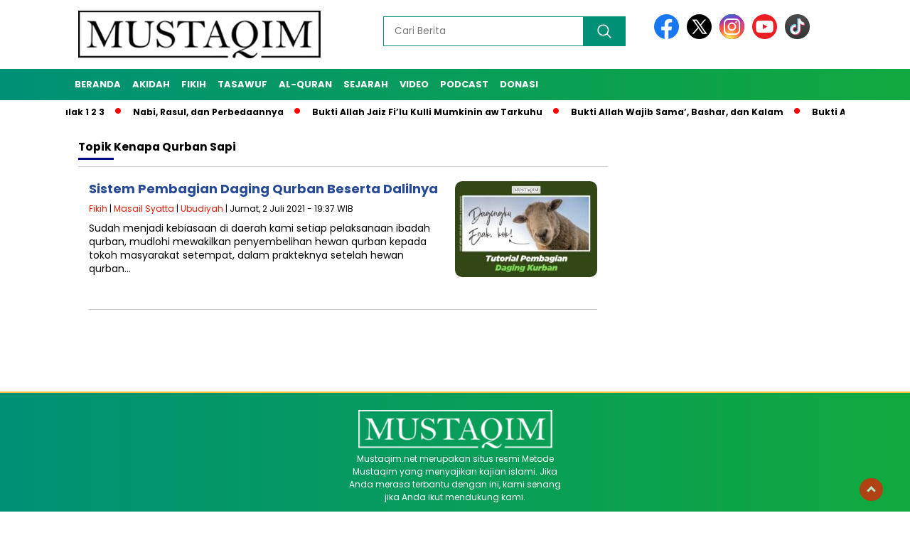

--- FILE ---
content_type: text/html; charset=UTF-8
request_url: https://mustaqim.net/tag/kenapa-qurban-sapi/
body_size: 54514
content:
<!doctype html>
<html class="no-js" lang="id" >

<head>
    <meta charset="UTF-8">
    <link href="https://gmpg.org/xfn/11" rel="profile">
    <link href="https://mustaqim.net/xmlrpc.php" rel="pingback">
    <meta http-equiv="x-ua-compatible" content="ie=edge">
    <meta name='robots' content='noindex, follow' />

	<!-- This site is optimized with the Yoast SEO plugin v26.8 - https://yoast.com/product/yoast-seo-wordpress/ -->
	<title>kenapa qurban sapi Archives - Mustaqim.NET</title>
	<meta property="og:locale" content="id_ID" />
	<meta property="og:type" content="article" />
	<meta property="og:title" content="kenapa qurban sapi Archives - Mustaqim.NET" />
	<meta property="og:url" content="https://mustaqim.net/tag/kenapa-qurban-sapi/" />
	<meta property="og:site_name" content="Mustaqim.NET" />
	<meta name="twitter:card" content="summary_large_image" />
	<script type="application/ld+json" class="yoast-schema-graph">{"@context":"https://schema.org","@graph":[{"@type":"CollectionPage","@id":"https://mustaqim.net/tag/kenapa-qurban-sapi/","url":"https://mustaqim.net/tag/kenapa-qurban-sapi/","name":"kenapa qurban sapi Archives - Mustaqim.NET","isPartOf":{"@id":"https://mustaqim.net/#website"},"primaryImageOfPage":{"@id":"https://mustaqim.net/tag/kenapa-qurban-sapi/#primaryimage"},"image":{"@id":"https://mustaqim.net/tag/kenapa-qurban-sapi/#primaryimage"},"thumbnailUrl":"https://mustaqim.net/wp-content/uploads/2021/07/daging-enak.jpg","breadcrumb":{"@id":"https://mustaqim.net/tag/kenapa-qurban-sapi/#breadcrumb"},"inLanguage":"id"},{"@type":"ImageObject","inLanguage":"id","@id":"https://mustaqim.net/tag/kenapa-qurban-sapi/#primaryimage","url":"https://mustaqim.net/wp-content/uploads/2021/07/daging-enak.jpg","contentUrl":"https://mustaqim.net/wp-content/uploads/2021/07/daging-enak.jpg","width":900,"height":600,"caption":"hukum melaksanakan qurban adalah"},{"@type":"BreadcrumbList","@id":"https://mustaqim.net/tag/kenapa-qurban-sapi/#breadcrumb","itemListElement":[{"@type":"ListItem","position":1,"name":"Beranda","item":"https://mustaqim.net/"},{"@type":"ListItem","position":2,"name":"kenapa qurban sapi"}]},{"@type":"WebSite","@id":"https://mustaqim.net/#website","url":"https://mustaqim.net/","name":"Mustaqim.NET","description":"Metode Tercepat Membaca dan Memahami Kitab","publisher":{"@id":"https://mustaqim.net/#organization"},"potentialAction":[{"@type":"SearchAction","target":{"@type":"EntryPoint","urlTemplate":"https://mustaqim.net/?s={search_term_string}"},"query-input":{"@type":"PropertyValueSpecification","valueRequired":true,"valueName":"search_term_string"}}],"inLanguage":"id"},{"@type":"Organization","@id":"https://mustaqim.net/#organization","name":"Metode Mustaqim","url":"https://mustaqim.net/","logo":{"@type":"ImageObject","inLanguage":"id","@id":"https://mustaqim.net/#/schema/logo/image/","url":"https://mustaqim.net/wp-content/uploads/2023/11/mustaqim-logo-1.png","contentUrl":"https://mustaqim.net/wp-content/uploads/2023/11/mustaqim-logo-1.png","width":400,"height":77,"caption":"Metode Mustaqim"},"image":{"@id":"https://mustaqim.net/#/schema/logo/image/"},"sameAs":["https://web.facebook.com/MetodeMustaqim"]}]}</script>
	<!-- / Yoast SEO plugin. -->


<link rel='dns-prefetch' href='//unpkg.com' />
<link rel='dns-prefetch' href='//www.googletagmanager.com' />
<link rel='dns-prefetch' href='//fonts.googleapis.com' />
<link rel='dns-prefetch' href='//pagead2.googlesyndication.com' />
<link rel="alternate" type="application/rss+xml" title="Mustaqim.NET &raquo; Feed" href="https://mustaqim.net/feed/" />
<link rel="alternate" type="application/rss+xml" title="Mustaqim.NET &raquo; Umpan Komentar" href="https://mustaqim.net/comments/feed/" />
<script id="wpp-js" src="https://mustaqim.net/wp-content/plugins/wordpress-popular-posts/assets/js/wpp.min.js?ver=7.3.6" data-sampling="0" data-sampling-rate="100" data-api-url="https://mustaqim.net/wp-json/wordpress-popular-posts" data-post-id="0" data-token="b964287d52" data-lang="0" data-debug="0"></script>
<link rel="alternate" type="application/rss+xml" title="Mustaqim.NET &raquo; kenapa qurban sapi Umpan Tag" href="https://mustaqim.net/tag/kenapa-qurban-sapi/feed/" />
<style id='wp-img-auto-sizes-contain-inline-css'>
img:is([sizes=auto i],[sizes^="auto," i]){contain-intrinsic-size:3000px 1500px}
/*# sourceURL=wp-img-auto-sizes-contain-inline-css */
</style>
<style id='wp-emoji-styles-inline-css'>

	img.wp-smiley, img.emoji {
		display: inline !important;
		border: none !important;
		box-shadow: none !important;
		height: 1em !important;
		width: 1em !important;
		margin: 0 0.07em !important;
		vertical-align: -0.1em !important;
		background: none !important;
		padding: 0 !important;
	}
/*# sourceURL=wp-emoji-styles-inline-css */
</style>
<link rel='stylesheet' id='wp-block-library-css' href='https://mustaqim.net/wp-includes/css/dist/block-library/style.min.css?ver=6.9' media='all' />
<style id='wp-block-paragraph-inline-css'>
.is-small-text{font-size:.875em}.is-regular-text{font-size:1em}.is-large-text{font-size:2.25em}.is-larger-text{font-size:3em}.has-drop-cap:not(:focus):first-letter{float:left;font-size:8.4em;font-style:normal;font-weight:100;line-height:.68;margin:.05em .1em 0 0;text-transform:uppercase}body.rtl .has-drop-cap:not(:focus):first-letter{float:none;margin-left:.1em}p.has-drop-cap.has-background{overflow:hidden}:root :where(p.has-background){padding:1.25em 2.375em}:where(p.has-text-color:not(.has-link-color)) a{color:inherit}p.has-text-align-left[style*="writing-mode:vertical-lr"],p.has-text-align-right[style*="writing-mode:vertical-rl"]{rotate:180deg}
/*# sourceURL=https://mustaqim.net/wp-includes/blocks/paragraph/style.min.css */
</style>
<style id='global-styles-inline-css'>
:root{--wp--preset--aspect-ratio--square: 1;--wp--preset--aspect-ratio--4-3: 4/3;--wp--preset--aspect-ratio--3-4: 3/4;--wp--preset--aspect-ratio--3-2: 3/2;--wp--preset--aspect-ratio--2-3: 2/3;--wp--preset--aspect-ratio--16-9: 16/9;--wp--preset--aspect-ratio--9-16: 9/16;--wp--preset--color--black: #000000;--wp--preset--color--cyan-bluish-gray: #abb8c3;--wp--preset--color--white: #ffffff;--wp--preset--color--pale-pink: #f78da7;--wp--preset--color--vivid-red: #cf2e2e;--wp--preset--color--luminous-vivid-orange: #ff6900;--wp--preset--color--luminous-vivid-amber: #fcb900;--wp--preset--color--light-green-cyan: #7bdcb5;--wp--preset--color--vivid-green-cyan: #00d084;--wp--preset--color--pale-cyan-blue: #8ed1fc;--wp--preset--color--vivid-cyan-blue: #0693e3;--wp--preset--color--vivid-purple: #9b51e0;--wp--preset--gradient--vivid-cyan-blue-to-vivid-purple: linear-gradient(135deg,rgb(6,147,227) 0%,rgb(155,81,224) 100%);--wp--preset--gradient--light-green-cyan-to-vivid-green-cyan: linear-gradient(135deg,rgb(122,220,180) 0%,rgb(0,208,130) 100%);--wp--preset--gradient--luminous-vivid-amber-to-luminous-vivid-orange: linear-gradient(135deg,rgb(252,185,0) 0%,rgb(255,105,0) 100%);--wp--preset--gradient--luminous-vivid-orange-to-vivid-red: linear-gradient(135deg,rgb(255,105,0) 0%,rgb(207,46,46) 100%);--wp--preset--gradient--very-light-gray-to-cyan-bluish-gray: linear-gradient(135deg,rgb(238,238,238) 0%,rgb(169,184,195) 100%);--wp--preset--gradient--cool-to-warm-spectrum: linear-gradient(135deg,rgb(74,234,220) 0%,rgb(151,120,209) 20%,rgb(207,42,186) 40%,rgb(238,44,130) 60%,rgb(251,105,98) 80%,rgb(254,248,76) 100%);--wp--preset--gradient--blush-light-purple: linear-gradient(135deg,rgb(255,206,236) 0%,rgb(152,150,240) 100%);--wp--preset--gradient--blush-bordeaux: linear-gradient(135deg,rgb(254,205,165) 0%,rgb(254,45,45) 50%,rgb(107,0,62) 100%);--wp--preset--gradient--luminous-dusk: linear-gradient(135deg,rgb(255,203,112) 0%,rgb(199,81,192) 50%,rgb(65,88,208) 100%);--wp--preset--gradient--pale-ocean: linear-gradient(135deg,rgb(255,245,203) 0%,rgb(182,227,212) 50%,rgb(51,167,181) 100%);--wp--preset--gradient--electric-grass: linear-gradient(135deg,rgb(202,248,128) 0%,rgb(113,206,126) 100%);--wp--preset--gradient--midnight: linear-gradient(135deg,rgb(2,3,129) 0%,rgb(40,116,252) 100%);--wp--preset--font-size--small: 13px;--wp--preset--font-size--medium: 20px;--wp--preset--font-size--large: 36px;--wp--preset--font-size--x-large: 42px;--wp--preset--spacing--20: 0.44rem;--wp--preset--spacing--30: 0.67rem;--wp--preset--spacing--40: 1rem;--wp--preset--spacing--50: 1.5rem;--wp--preset--spacing--60: 2.25rem;--wp--preset--spacing--70: 3.38rem;--wp--preset--spacing--80: 5.06rem;--wp--preset--shadow--natural: 6px 6px 9px rgba(0, 0, 0, 0.2);--wp--preset--shadow--deep: 12px 12px 50px rgba(0, 0, 0, 0.4);--wp--preset--shadow--sharp: 6px 6px 0px rgba(0, 0, 0, 0.2);--wp--preset--shadow--outlined: 6px 6px 0px -3px rgb(255, 255, 255), 6px 6px rgb(0, 0, 0);--wp--preset--shadow--crisp: 6px 6px 0px rgb(0, 0, 0);}:where(.is-layout-flex){gap: 0.5em;}:where(.is-layout-grid){gap: 0.5em;}body .is-layout-flex{display: flex;}.is-layout-flex{flex-wrap: wrap;align-items: center;}.is-layout-flex > :is(*, div){margin: 0;}body .is-layout-grid{display: grid;}.is-layout-grid > :is(*, div){margin: 0;}:where(.wp-block-columns.is-layout-flex){gap: 2em;}:where(.wp-block-columns.is-layout-grid){gap: 2em;}:where(.wp-block-post-template.is-layout-flex){gap: 1.25em;}:where(.wp-block-post-template.is-layout-grid){gap: 1.25em;}.has-black-color{color: var(--wp--preset--color--black) !important;}.has-cyan-bluish-gray-color{color: var(--wp--preset--color--cyan-bluish-gray) !important;}.has-white-color{color: var(--wp--preset--color--white) !important;}.has-pale-pink-color{color: var(--wp--preset--color--pale-pink) !important;}.has-vivid-red-color{color: var(--wp--preset--color--vivid-red) !important;}.has-luminous-vivid-orange-color{color: var(--wp--preset--color--luminous-vivid-orange) !important;}.has-luminous-vivid-amber-color{color: var(--wp--preset--color--luminous-vivid-amber) !important;}.has-light-green-cyan-color{color: var(--wp--preset--color--light-green-cyan) !important;}.has-vivid-green-cyan-color{color: var(--wp--preset--color--vivid-green-cyan) !important;}.has-pale-cyan-blue-color{color: var(--wp--preset--color--pale-cyan-blue) !important;}.has-vivid-cyan-blue-color{color: var(--wp--preset--color--vivid-cyan-blue) !important;}.has-vivid-purple-color{color: var(--wp--preset--color--vivid-purple) !important;}.has-black-background-color{background-color: var(--wp--preset--color--black) !important;}.has-cyan-bluish-gray-background-color{background-color: var(--wp--preset--color--cyan-bluish-gray) !important;}.has-white-background-color{background-color: var(--wp--preset--color--white) !important;}.has-pale-pink-background-color{background-color: var(--wp--preset--color--pale-pink) !important;}.has-vivid-red-background-color{background-color: var(--wp--preset--color--vivid-red) !important;}.has-luminous-vivid-orange-background-color{background-color: var(--wp--preset--color--luminous-vivid-orange) !important;}.has-luminous-vivid-amber-background-color{background-color: var(--wp--preset--color--luminous-vivid-amber) !important;}.has-light-green-cyan-background-color{background-color: var(--wp--preset--color--light-green-cyan) !important;}.has-vivid-green-cyan-background-color{background-color: var(--wp--preset--color--vivid-green-cyan) !important;}.has-pale-cyan-blue-background-color{background-color: var(--wp--preset--color--pale-cyan-blue) !important;}.has-vivid-cyan-blue-background-color{background-color: var(--wp--preset--color--vivid-cyan-blue) !important;}.has-vivid-purple-background-color{background-color: var(--wp--preset--color--vivid-purple) !important;}.has-black-border-color{border-color: var(--wp--preset--color--black) !important;}.has-cyan-bluish-gray-border-color{border-color: var(--wp--preset--color--cyan-bluish-gray) !important;}.has-white-border-color{border-color: var(--wp--preset--color--white) !important;}.has-pale-pink-border-color{border-color: var(--wp--preset--color--pale-pink) !important;}.has-vivid-red-border-color{border-color: var(--wp--preset--color--vivid-red) !important;}.has-luminous-vivid-orange-border-color{border-color: var(--wp--preset--color--luminous-vivid-orange) !important;}.has-luminous-vivid-amber-border-color{border-color: var(--wp--preset--color--luminous-vivid-amber) !important;}.has-light-green-cyan-border-color{border-color: var(--wp--preset--color--light-green-cyan) !important;}.has-vivid-green-cyan-border-color{border-color: var(--wp--preset--color--vivid-green-cyan) !important;}.has-pale-cyan-blue-border-color{border-color: var(--wp--preset--color--pale-cyan-blue) !important;}.has-vivid-cyan-blue-border-color{border-color: var(--wp--preset--color--vivid-cyan-blue) !important;}.has-vivid-purple-border-color{border-color: var(--wp--preset--color--vivid-purple) !important;}.has-vivid-cyan-blue-to-vivid-purple-gradient-background{background: var(--wp--preset--gradient--vivid-cyan-blue-to-vivid-purple) !important;}.has-light-green-cyan-to-vivid-green-cyan-gradient-background{background: var(--wp--preset--gradient--light-green-cyan-to-vivid-green-cyan) !important;}.has-luminous-vivid-amber-to-luminous-vivid-orange-gradient-background{background: var(--wp--preset--gradient--luminous-vivid-amber-to-luminous-vivid-orange) !important;}.has-luminous-vivid-orange-to-vivid-red-gradient-background{background: var(--wp--preset--gradient--luminous-vivid-orange-to-vivid-red) !important;}.has-very-light-gray-to-cyan-bluish-gray-gradient-background{background: var(--wp--preset--gradient--very-light-gray-to-cyan-bluish-gray) !important;}.has-cool-to-warm-spectrum-gradient-background{background: var(--wp--preset--gradient--cool-to-warm-spectrum) !important;}.has-blush-light-purple-gradient-background{background: var(--wp--preset--gradient--blush-light-purple) !important;}.has-blush-bordeaux-gradient-background{background: var(--wp--preset--gradient--blush-bordeaux) !important;}.has-luminous-dusk-gradient-background{background: var(--wp--preset--gradient--luminous-dusk) !important;}.has-pale-ocean-gradient-background{background: var(--wp--preset--gradient--pale-ocean) !important;}.has-electric-grass-gradient-background{background: var(--wp--preset--gradient--electric-grass) !important;}.has-midnight-gradient-background{background: var(--wp--preset--gradient--midnight) !important;}.has-small-font-size{font-size: var(--wp--preset--font-size--small) !important;}.has-medium-font-size{font-size: var(--wp--preset--font-size--medium) !important;}.has-large-font-size{font-size: var(--wp--preset--font-size--large) !important;}.has-x-large-font-size{font-size: var(--wp--preset--font-size--x-large) !important;}
/*# sourceURL=global-styles-inline-css */
</style>

<style id='classic-theme-styles-inline-css'>
/*! This file is auto-generated */
.wp-block-button__link{color:#fff;background-color:#32373c;border-radius:9999px;box-shadow:none;text-decoration:none;padding:calc(.667em + 2px) calc(1.333em + 2px);font-size:1.125em}.wp-block-file__button{background:#32373c;color:#fff;text-decoration:none}
/*# sourceURL=/wp-includes/css/classic-themes.min.css */
</style>
<link rel='stylesheet' id='wpdm-fonticon-css' href='https://mustaqim.net/wp-content/plugins/download-manager/assets/wpdm-iconfont/css/wpdm-icons.css?ver=6.9' media='all' />
<link rel='stylesheet' id='wpdm-front-css' href='https://mustaqim.net/wp-content/plugins/download-manager/assets/css/front.min.css?ver=3.3.46' media='all' />
<link rel='stylesheet' id='wpdm-front-dark-css' href='https://mustaqim.net/wp-content/plugins/download-manager/assets/css/front-dark.min.css?ver=3.3.46' media='all' />
<link rel='stylesheet' id='ez-toc-css' href='https://mustaqim.net/wp-content/plugins/easy-table-of-contents/assets/css/screen.min.css?ver=2.0.80' media='all' />
<style id='ez-toc-inline-css'>
div#ez-toc-container .ez-toc-title {font-size: 120%;}div#ez-toc-container .ez-toc-title {font-weight: 500;}div#ez-toc-container ul li , div#ez-toc-container ul li a {font-size: 95%;}div#ez-toc-container ul li , div#ez-toc-container ul li a {font-weight: 500;}div#ez-toc-container nav ul ul li {font-size: 90%;}.ez-toc-box-title {font-weight: bold; margin-bottom: 10px; text-align: center; text-transform: uppercase; letter-spacing: 1px; color: #666; padding-bottom: 5px;position:absolute;top:-4%;left:5%;background-color: inherit;transition: top 0.3s ease;}.ez-toc-box-title.toc-closed {top:-25%;}
.ez-toc-container-direction {direction: ltr;}.ez-toc-counter ul{counter-reset: item ;}.ez-toc-counter nav ul li a::before {content: counters(item, '.', decimal) '. ';display: inline-block;counter-increment: item;flex-grow: 0;flex-shrink: 0;margin-right: .2em; float: left; }.ez-toc-widget-direction {direction: ltr;}.ez-toc-widget-container ul{counter-reset: item ;}.ez-toc-widget-container nav ul li a::before {content: counters(item, '.', decimal) '. ';display: inline-block;counter-increment: item;flex-grow: 0;flex-shrink: 0;margin-right: .2em; float: left; }
/*# sourceURL=ez-toc-inline-css */
</style>
<link rel='stylesheet' id='wordpress-popular-posts-css-css' href='https://mustaqim.net/wp-content/plugins/wordpress-popular-posts/assets/css/wpp.css?ver=7.3.6' media='all' />
<link rel='stylesheet' id='styleku-css' href='https://mustaqim.net/wp-content/themes/nomina/style.css?ver=1.3' media='all' />
<link rel='stylesheet' id='lightslidercss-css' href='https://mustaqim.net/wp-content/themes/nomina/css/lightslider.min.css?ver=1.1' media='all' />
<link rel='stylesheet' id='flexslidercss-css' href='https://mustaqim.net/wp-content/themes/nomina/css/flexslider.css?ver=1.1' media='all' />
<link rel='stylesheet' id='owlcss-css' href='https://mustaqim.net/wp-content/themes/nomina/css/owl.carousel.min.css?ver=2.1' media='all' />
<link rel='stylesheet' id='swiper-css-css' href='https://unpkg.com/swiper@8/swiper-bundle.min.css?ver=8.2.4' media='all' />
<link rel='stylesheet' id='google-fonts-css' href='https://fonts.googleapis.com/css2?family=Poppins:ital,wght@0,400;0,700;1,400;1,700&#038;display=swap' media='all' />
<link rel='stylesheet' id='google-fonts-paragraph-css' href='https://fonts.googleapis.com/css2?family=Poppins:ital,wght@0,400;0,700;1,400;1,700&#038;display=swap' media='all' />
<script src="https://mustaqim.net/wp-includes/js/jquery/jquery.min.js?ver=3.7.1" id="jquery-core-js"></script>
<script src="https://mustaqim.net/wp-includes/js/jquery/jquery-migrate.min.js?ver=3.4.1" id="jquery-migrate-js"></script>
<script src="https://mustaqim.net/wp-content/plugins/download-manager/assets/js/wpdm.min.js?ver=6.9" id="wpdm-frontend-js-js"></script>
<script id="wpdm-frontjs-js-extra">
var wpdm_url = {"home":"https://mustaqim.net/","site":"https://mustaqim.net/","ajax":"https://mustaqim.net/wp-admin/admin-ajax.php"};
var wpdm_js = {"spinner":"\u003Ci class=\"wpdm-icon wpdm-sun wpdm-spin\"\u003E\u003C/i\u003E","client_id":"318928d364d64be5a040ad9a376f19c6"};
var wpdm_strings = {"pass_var":"Password Verified!","pass_var_q":"Please click following button to start download.","start_dl":"Start Download"};
//# sourceURL=wpdm-frontjs-js-extra
</script>
<script src="https://mustaqim.net/wp-content/plugins/download-manager/assets/js/front.min.js?ver=3.3.46" id="wpdm-frontjs-js"></script>
<script src="https://mustaqim.net/wp-content/themes/nomina/js/owl.carousel.min.js?ver=1" id="owljs-js"></script>
<script src="https://mustaqim.net/wp-content/themes/nomina/js/lightslider.min.js?ver=6.9" id="lightslider-js"></script>
<script src="https://unpkg.com/swiper@8/swiper-bundle.min.js?ver=8.2.4" id="script-swipe-js"></script>

<!-- Potongan tag Google (gtag.js) ditambahkan oleh Site Kit -->
<!-- Snippet Google Analytics telah ditambahkan oleh Site Kit -->
<script src="https://www.googletagmanager.com/gtag/js?id=GT-WPQRS6R" id="google_gtagjs-js" async></script>
<script id="google_gtagjs-js-after">
window.dataLayer = window.dataLayer || [];function gtag(){dataLayer.push(arguments);}
gtag("set","linker",{"domains":["mustaqim.net"]});
gtag("js", new Date());
gtag("set", "developer_id.dZTNiMT", true);
gtag("config", "GT-WPQRS6R");
//# sourceURL=google_gtagjs-js-after
</script>
<link rel="https://api.w.org/" href="https://mustaqim.net/wp-json/" /><link rel="alternate" title="JSON" type="application/json" href="https://mustaqim.net/wp-json/wp/v2/tags/21897" /><link rel="EditURI" type="application/rsd+xml" title="RSD" href="https://mustaqim.net/xmlrpc.php?rsd" />
<meta name="generator" content="WordPress 6.9" />
<meta property="fb:app_id" content=""/><meta name="generator" content="Site Kit by Google 1.171.0" />            <style id="wpp-loading-animation-styles">@-webkit-keyframes bgslide{from{background-position-x:0}to{background-position-x:-200%}}@keyframes bgslide{from{background-position-x:0}to{background-position-x:-200%}}.wpp-widget-block-placeholder,.wpp-shortcode-placeholder{margin:0 auto;width:60px;height:3px;background:#dd3737;background:linear-gradient(90deg,#dd3737 0%,#571313 10%,#dd3737 100%);background-size:200% auto;border-radius:3px;-webkit-animation:bgslide 1s infinite linear;animation:bgslide 1s infinite linear}</style>
                     <style>
             .menu-utama > li > a, .headline-judul a, .news-feed-judul, .news-feed-judul-block, .news-feed-list .kategori, .judul-sidebar-right, .judul-sidebar-left, .judul-sidebar-single, .single-kategori a span, .judul-label-kategori span, .kategori-mobile, .category-kategori a, .wpp-list > li > a, .recent-post-widget a, .page-numbers, .menu-bawah li a, #category-content h2 a, .category-text-wrap, .judul-label-kategori, .category-kategori, .headline-label, .search-form .search-field, .recent-post-widget .waktu, .single-kategori a, #single-content h1, .tanggal-single, .related-post-wrap, .caption-photo, .tagname, .tagname a, .footer-copyright, .judul-berita-pilihan, .kategori-berita-pilihan, #berita-pilihan h2 a, #page-content h1, .judul-berita-rekomendasi, .kategori-berita-rekomendasi, #berita-rekomendasi h2, .mobile-berita-terbaru .berita-terbaru, .judul-berita-terbaru a, .mobile-kategori-berita-terbaru, .tanggal-berita-terbaru, .news-feed-text-block .tanggal, .menu-utama > li > ul.sub-menu > li a, .mobile-menu-kiri li a, .judul-headline, a.slider-kategori, a.judul-slider, .judul-thumbnail, .alamat, .before-widget, .before-widget select, .before-widget ul li a, .before-widget ul li, .nama-penulis, .desktop-berita-terbaru .berita-terbaru, .desktop-berita-terbaru-box p, .desktop-kategori-berita-terbaru, .error404 p, .headline-label-mobile-dua, h2.headline-judul-mobile-dua a, .wrap-text-headline-dua .tanggal, .judul-berita-pilihan, .before-widget h2, .judul-sidebar-right, .judul-sidebar-single, .marquee-baru a, .marquee-baru .inner a, .headline-tiga-text-wrap-mobile h2 a, .totalpembaca, h2.headline-judul-mobile a, .headline-label-mobile, .menu-network-wrap, .network-title, .menu-network-wrap a { 
    font-family: 'Poppins', sans-serif; }  
             
.single-article-text, .single-article-text p { 
    font-family: 'Poppins', sans-serif; 
    font-size: 16px; }    
             
#single-content figcaption.wp-element-caption, .wp-caption, .caption-photo, .caption-photo-buka-tutup {
      font-family: 'Poppins', sans-serif; 
             }

        
                     
.menu-utama > li > a, .menu-bawah > li > a, .menu-utama > li > ul.sub-menu > li a { 
    font-size: 
    13px; }
             
             
                 .menu-utama { text-align: left; }
                     
                          #single-content h1 { text-align: left}
             
             
    .single-kategori { text-align: left; }
    
                 .fluid-nav, footer, .scroll-to-continue, .ad-middle .ad-title, .ad-middle .scroll-to-resume, .tagname span, .tagname a:hover, .headline-tiga-text-wrap-mobile { background: rgb(0,144,118);
background: linear-gradient(90deg, rgba(0,144,118,1) 0%, rgba(16,169,62,1) 100%);} 
.menu-utama { background: transparent;}
.nama-penulis a, single-kategori a, .single-article-text p a, .single-article-text h1 a, .single-article-text h2 a, .single-article-text h3 a, .single-article-text h4 a, .single-article-text h5 a, .single-article-text h6 a, .single-article-text ul li a, .single-article-text ol li a, .single-article-text div a, .single-article-text a, .judul-desktop-berita-terbaru:hover, .wpp-list > li > a.wpp-post-title:before, .recent-post-widget a:hover {color: #009076}
.search-submit, .menu-utama > li > ul.sub-menu, .nav-links .current, .page-numbers:hover, .menu-utama > li > a:hover, .page-link-wrap span.current, .page-link-wrap a:hover {background: #009076 }
.search-submit, .search-form .search-field, .mobile-menu-kiri-wrap form.search-form, .page-link-wrap span.current, a.post-page-numbers {border-color: #009076}
.line-satu, .line-dua, .line-tiga {background: #009076 }
.menu-utama > .current-menu-item > a {background-color: #00735e;}
footer { border-color: #fcc43f}
                    
    
             
             
         </style>
    
<!-- Meta tag Google AdSense ditambahkan oleh Site Kit -->
<meta name="google-adsense-platform-account" content="ca-host-pub-2644536267352236">
<meta name="google-adsense-platform-domain" content="sitekit.withgoogle.com">
<!-- Akhir tag meta Google AdSense yang ditambahkan oleh Site Kit -->

<!-- Snippet Google AdSense telah ditambahkan oleh Site Kit -->
<script async src="https://pagead2.googlesyndication.com/pagead/js/adsbygoogle.js?client=ca-pub-5812277350655927&amp;host=ca-host-pub-2644536267352236" crossorigin="anonymous"></script>

<!-- Snippet Google AdSense penutup telah ditambahkan oleh Site Kit -->
<link rel="icon" href="https://mustaqim.net/wp-content/uploads/2020/01/cropped-logo-M-4-32x32.png" sizes="32x32" />
<link rel="icon" href="https://mustaqim.net/wp-content/uploads/2020/01/cropped-logo-M-4-192x192.png" sizes="192x192" />
<link rel="apple-touch-icon" href="https://mustaqim.net/wp-content/uploads/2020/01/cropped-logo-M-4-180x180.png" />
<meta name="msapplication-TileImage" content="https://mustaqim.net/wp-content/uploads/2020/01/cropped-logo-M-4-270x270.png" />
<style type="text/css">
.paypal-donations { text-align: center !important }
</style>
<meta name="generator" content="WordPress Download Manager 3.3.46" />
                <style>
        /* WPDM Link Template Styles */        </style>
                <style>

            :root {
                --color-primary: #4a8eff;
                --color-primary-rgb: 74, 142, 255;
                --color-primary-hover: #5998ff;
                --color-primary-active: #3281ff;
                --clr-sec: #6c757d;
                --clr-sec-rgb: 108, 117, 125;
                --clr-sec-hover: #6c757d;
                --clr-sec-active: #6c757d;
                --color-secondary: #6c757d;
                --color-secondary-rgb: 108, 117, 125;
                --color-secondary-hover: #6c757d;
                --color-secondary-active: #6c757d;
                --color-success: #018e11;
                --color-success-rgb: 1, 142, 17;
                --color-success-hover: #0aad01;
                --color-success-active: #0c8c01;
                --color-info: #2CA8FF;
                --color-info-rgb: 44, 168, 255;
                --color-info-hover: #2CA8FF;
                --color-info-active: #2CA8FF;
                --color-warning: #FFB236;
                --color-warning-rgb: 255, 178, 54;
                --color-warning-hover: #FFB236;
                --color-warning-active: #FFB236;
                --color-danger: #ff5062;
                --color-danger-rgb: 255, 80, 98;
                --color-danger-hover: #ff5062;
                --color-danger-active: #ff5062;
                --color-green: #30b570;
                --color-blue: #0073ff;
                --color-purple: #8557D3;
                --color-red: #ff5062;
                --color-muted: rgba(69, 89, 122, 0.6);
                --wpdm-font: "Sen", -apple-system, BlinkMacSystemFont, "Segoe UI", Roboto, Helvetica, Arial, sans-serif, "Apple Color Emoji", "Segoe UI Emoji", "Segoe UI Symbol";
            }

            .wpdm-download-link.btn.btn-primary {
                border-radius: 4px;
            }


        </style>
            <meta name="viewport" content="width=device-width, initial-scale=1, shrink-to-fit=no">
    <meta name="theme-color" content="#009076" />
	<link rel="preconnect" href="https://fonts.googleapis.com">
<link rel="preconnect" href="https://fonts.gstatic.com" crossorigin>

	<style>
	
		.search-submit { background-image: url('https://mustaqim.net/wp-content/themes/nomina/img/icons8-search.svg'); background-repeat: no-repeat; background-position: 50% 50%; background-size: 40%; }
		
				#sidebar-right, #sidebar-single {top: 170px;}
				
	</style>
	
</head>

<body data-rsssl=1 class="archive tag tag-kenapa-qurban-sapi tag-21897 wp-custom-logo wp-embed-responsive wp-theme-nomina">
	  		



	<div id="sidebar-banner-bawah">
			<div>
			
		</div><!-- sidebar-banner-bawah WRAP -->
</div><!-- sidebar-banner-bawah BANNER -->	
    <header>
		<div class="header-fixed">
			<div class="header-shrink">
				
			
 <a id="logo" href="https://mustaqim.net/" rel="home"> <img src="https://mustaqim.net/wp-content/uploads/2023/11/mustaqim-logo-1.png" alt="logo" width="400" height="77" /></a>				
<div class="media-social-header">
				<a title="facebook" class="facebook-header" href="https://www.facebook.com/muhammadattakriny?_rdc=1&amp;_rdr" target="_blank"><img src="https://mustaqim.net/wp-content/themes/nomina/img/fb-icon.svg" alt="facebook" width="35" height="35" /></a>
				<a title="twitter" class="twitter-header" href="https://twitter.com/miromly/" target="_blank"><img src="https://mustaqim.net/wp-content/themes/nomina/img/twitter-icon-baru.svg" alt="twiter" width="35" height="35"  /></a>
				<a title="instagram" class="instagram-header" href="https://www.instagram.com/miromly/" target="_blank"><img src="https://mustaqim.net/wp-content/themes/nomina/img/instagram-icon.svg" alt="instagram" width="35" height="35"  /></a>
				<a title="youtube" class="youtube-header" href="https://www.youtube.com/c/MiromlyAttakriny" target="_blank"><img src="https://mustaqim.net/wp-content/themes/nomina/img/youtube-icon.svg" alt="youtube" width="35" height="35"  /></a>
		<a title="tiktok" class="tiktok-header" href="https://www.tiktok.com/@miromly" target="_blank"><img src="https://mustaqim.net/wp-content/themes/nomina/img/tiktok-icon.svg" alt="tiktok" width="35" height="35"  /></a>
	 			</div>
			
			<form method="get" class="search-form" action="https://mustaqim.net/">
  <input type="text" class="search-field" name="s" placeholder="Cari Berita" value="" /> <input type="submit" class="search-submit" value="" /></form>   
			<div class="hamburger-button">
				<div class="line-satu"></div>
				<div class="line-dua"></div>
				<div class="line-tiga"></div>
			</div><!-- akhir hamburger-button -->
			<div class="mobile-menu-kiri-wrap">
		<a id="logo-menu-kiri" href="https://mustaqim.net/" rel="home"> <img src="https://mustaqim.net/wp-content/uploads/2023/11/mustaqim-logo-1.png" alt="logo"></a><span class="close-button-hamburger">&#10006;</span>
				<div class="clr"></div>
				<form method="get" class="search-form" action="https://mustaqim.net/">
  <input type="text" class="search-field" name="s" placeholder="Cari Berita" value="" /> <input type="submit" class="search-submit" value="" /></form>   
			<div class="menu-menu-utama-container"><ul id="menu-menu-utama" class="mobile-menu-kiri"><li id="menu-item-3443" class="menu-item menu-item-type-custom menu-item-object-custom menu-item-home menu-item-has-children menu-item-3443"><a href="https://mustaqim.net">Beranda</a>
<ul class="sub-menu">
	<li id="menu-item-1200" class="menu-item menu-item-type-post_type menu-item-object-page menu-item-1200"><a href="https://mustaqim.net/trending/">Trending</a></li>
	<li id="menu-item-3580" class="menu-item menu-item-type-post_type menu-item-object-page menu-item-3580"><a href="https://mustaqim.net/homepage/">Terbaru</a></li>
</ul>
</li>
<li id="menu-item-3446" class="menu-item menu-item-type-taxonomy menu-item-object-category menu-item-has-children menu-item-3446"><a href="https://mustaqim.net/akidah/">Akidah</a>
<ul class="sub-menu">
	<li id="menu-item-3466" class="menu-item menu-item-type-taxonomy menu-item-object-category menu-item-3466"><a href="https://mustaqim.net/akidah/uluhiyah/">Ilahiyat</a></li>
	<li id="menu-item-3468" class="menu-item menu-item-type-taxonomy menu-item-object-category menu-item-3468"><a href="https://mustaqim.net/akidah/nubuwah/">Nubuwat</a></li>
	<li id="menu-item-3476" class="menu-item menu-item-type-taxonomy menu-item-object-category menu-item-3476"><a href="https://mustaqim.net/akidah/kajian-ummul-barahin/">Kajian Ummul Barahin</a></li>
</ul>
</li>
<li id="menu-item-3445" class="menu-item menu-item-type-taxonomy menu-item-object-category menu-item-has-children menu-item-3445"><a href="https://mustaqim.net/fiqih/">Fikih</a>
<ul class="sub-menu">
	<li id="menu-item-3464" class="menu-item menu-item-type-taxonomy menu-item-object-category menu-item-3464"><a href="https://mustaqim.net/fiqih/ubudiyah/">Ubudiyah</a></li>
	<li id="menu-item-3463" class="menu-item menu-item-type-taxonomy menu-item-object-category menu-item-3463"><a href="https://mustaqim.net/fiqih/muamalah/">Muamalah</a></li>
	<li id="menu-item-3465" class="menu-item menu-item-type-taxonomy menu-item-object-category menu-item-3465"><a href="https://mustaqim.net/fiqih/munakahah/">Munakahah</a></li>
	<li id="menu-item-3462" class="menu-item menu-item-type-taxonomy menu-item-object-category menu-item-has-children menu-item-3462"><a href="https://mustaqim.net/fiqih/masail/">Masail Syatta</a>
	<ul class="sub-menu">
		<li id="menu-item-3477" class="menu-item menu-item-type-taxonomy menu-item-object-category menu-item-3477"><a href="https://mustaqim.net/fiqih/masjid/">Seputar Masjid</a></li>
		<li id="menu-item-3470" class="menu-item menu-item-type-taxonomy menu-item-object-category menu-item-3470"><a href="https://mustaqim.net/fiqih/politik/">Politik</a></li>
		<li id="menu-item-3471" class="menu-item menu-item-type-taxonomy menu-item-object-category menu-item-3471"><a href="https://mustaqim.net/fiqih/ormas/">Ormas</a></li>
	</ul>
</li>
</ul>
</li>
<li id="menu-item-3448" class="menu-item menu-item-type-taxonomy menu-item-object-category menu-item-has-children menu-item-3448"><a href="https://mustaqim.net/tasawuf/">Tasawuf</a>
<ul class="sub-menu">
	<li id="menu-item-3449" class="menu-item menu-item-type-taxonomy menu-item-object-category menu-item-3449"><a href="https://mustaqim.net/akhlak/">Akhlak</a></li>
	<li id="menu-item-3472" class="menu-item menu-item-type-taxonomy menu-item-object-category menu-item-3472"><a href="https://mustaqim.net/doa/">Doa</a></li>
	<li id="menu-item-3474" class="menu-item menu-item-type-taxonomy menu-item-object-category menu-item-3474"><a href="https://mustaqim.net/tasawuf/ngaji-hikam/">Ngaji Hikam</a></li>
</ul>
</li>
<li id="menu-item-3475" class="menu-item menu-item-type-taxonomy menu-item-object-category menu-item-has-children menu-item-3475"><a href="https://mustaqim.net/al-quran/">al-Quran</a>
<ul class="sub-menu">
	<li id="menu-item-3450" class="menu-item menu-item-type-taxonomy menu-item-object-category menu-item-3450"><a href="https://mustaqim.net/al-quran/tafsir/">Tafsir</a></li>
	<li id="menu-item-3478" class="menu-item menu-item-type-taxonomy menu-item-object-category menu-item-3478"><a href="https://mustaqim.net/hadis/">Hadis</a></li>
</ul>
</li>
<li id="menu-item-3447" class="menu-item menu-item-type-taxonomy menu-item-object-category menu-item-3447"><a href="https://mustaqim.net/sejarah/">Sejarah</a></li>
<li id="menu-item-3212" class="menu-item menu-item-type-post_type menu-item-object-page menu-item-3212"><a href="https://mustaqim.net/video-custom/">Video</a></li>
<li id="menu-item-4385" class="menu-item menu-item-type-custom menu-item-object-custom menu-item-4385"><a href="https://mustaqim.net/podcast/">Podcast</a></li>
<li id="menu-item-4381" class="menu-item menu-item-type-post_type menu-item-object-page menu-item-4381"><a href="https://mustaqim.net/donasi/">Donasi</a></li>
</ul></div>	
			</div><!-- akhir mobile-menu-kiri-wrap -->
		
<div class="clr">
	
		</div>
		</div><!-- akhir header shrink -->
			<div class="fluid-nav">
		<div class="menu-menu-utama-container"><ul id="menu-menu-utama-1" class="menu-utama"><li class="menu-item menu-item-type-custom menu-item-object-custom menu-item-home menu-item-has-children menu-item-3443"><a href="https://mustaqim.net">Beranda</a>
<ul class="sub-menu">
	<li class="menu-item menu-item-type-post_type menu-item-object-page menu-item-1200"><a href="https://mustaqim.net/trending/">Trending</a></li>
	<li class="menu-item menu-item-type-post_type menu-item-object-page menu-item-3580"><a href="https://mustaqim.net/homepage/">Terbaru</a></li>
</ul>
</li>
<li class="menu-item menu-item-type-taxonomy menu-item-object-category menu-item-has-children menu-item-3446"><a href="https://mustaqim.net/akidah/">Akidah</a>
<ul class="sub-menu">
	<li class="menu-item menu-item-type-taxonomy menu-item-object-category menu-item-3466"><a href="https://mustaqim.net/akidah/uluhiyah/">Ilahiyat</a></li>
	<li class="menu-item menu-item-type-taxonomy menu-item-object-category menu-item-3468"><a href="https://mustaqim.net/akidah/nubuwah/">Nubuwat</a></li>
	<li class="menu-item menu-item-type-taxonomy menu-item-object-category menu-item-3476"><a href="https://mustaqim.net/akidah/kajian-ummul-barahin/">Kajian Ummul Barahin</a></li>
</ul>
</li>
<li class="menu-item menu-item-type-taxonomy menu-item-object-category menu-item-has-children menu-item-3445"><a href="https://mustaqim.net/fiqih/">Fikih</a>
<ul class="sub-menu">
	<li class="menu-item menu-item-type-taxonomy menu-item-object-category menu-item-3464"><a href="https://mustaqim.net/fiqih/ubudiyah/">Ubudiyah</a></li>
	<li class="menu-item menu-item-type-taxonomy menu-item-object-category menu-item-3463"><a href="https://mustaqim.net/fiqih/muamalah/">Muamalah</a></li>
	<li class="menu-item menu-item-type-taxonomy menu-item-object-category menu-item-3465"><a href="https://mustaqim.net/fiqih/munakahah/">Munakahah</a></li>
	<li class="menu-item menu-item-type-taxonomy menu-item-object-category menu-item-has-children menu-item-3462"><a href="https://mustaqim.net/fiqih/masail/">Masail Syatta</a>
	<ul class="sub-menu">
		<li class="menu-item menu-item-type-taxonomy menu-item-object-category menu-item-3477"><a href="https://mustaqim.net/fiqih/masjid/">Seputar Masjid</a></li>
		<li class="menu-item menu-item-type-taxonomy menu-item-object-category menu-item-3470"><a href="https://mustaqim.net/fiqih/politik/">Politik</a></li>
		<li class="menu-item menu-item-type-taxonomy menu-item-object-category menu-item-3471"><a href="https://mustaqim.net/fiqih/ormas/">Ormas</a></li>
	</ul>
</li>
</ul>
</li>
<li class="menu-item menu-item-type-taxonomy menu-item-object-category menu-item-has-children menu-item-3448"><a href="https://mustaqim.net/tasawuf/">Tasawuf</a>
<ul class="sub-menu">
	<li class="menu-item menu-item-type-taxonomy menu-item-object-category menu-item-3449"><a href="https://mustaqim.net/akhlak/">Akhlak</a></li>
	<li class="menu-item menu-item-type-taxonomy menu-item-object-category menu-item-3472"><a href="https://mustaqim.net/doa/">Doa</a></li>
	<li class="menu-item menu-item-type-taxonomy menu-item-object-category menu-item-3474"><a href="https://mustaqim.net/tasawuf/ngaji-hikam/">Ngaji Hikam</a></li>
</ul>
</li>
<li class="menu-item menu-item-type-taxonomy menu-item-object-category menu-item-has-children menu-item-3475"><a href="https://mustaqim.net/al-quran/">al-Quran</a>
<ul class="sub-menu">
	<li class="menu-item menu-item-type-taxonomy menu-item-object-category menu-item-3450"><a href="https://mustaqim.net/al-quran/tafsir/">Tafsir</a></li>
	<li class="menu-item menu-item-type-taxonomy menu-item-object-category menu-item-3478"><a href="https://mustaqim.net/hadis/">Hadis</a></li>
</ul>
</li>
<li class="menu-item menu-item-type-taxonomy menu-item-object-category menu-item-3447"><a href="https://mustaqim.net/sejarah/">Sejarah</a></li>
<li class="menu-item menu-item-type-post_type menu-item-object-page menu-item-3212"><a href="https://mustaqim.net/video-custom/">Video</a></li>
<li class="menu-item menu-item-type-custom menu-item-object-custom menu-item-4385"><a href="https://mustaqim.net/podcast/">Podcast</a></li>
<li class="menu-item menu-item-type-post_type menu-item-object-page menu-item-4381"><a href="https://mustaqim.net/donasi/">Donasi</a></li>
</ul></div> </div><!-- akhir fluid nav -->
		
						<!-- marquee -->
	
	<div class="marquee-baru">
		<div class="inner-wrap">
		 <div class="inner">
    <p>
			 <a href="https://mustaqim.net/macam-macam-talak-1-2-3/">Macam-Macam Talak 1 2 3</a>   
                    	 <a href="https://mustaqim.net/nabi-rasul-dan-perbedaannya/">Nabi, Rasul, dan Perbedaannya</a>   
                    	 <a href="https://mustaqim.net/bukti-allah-jaiz-filu-kulli-mumkinin-aw-tarkuhu/">Bukti Allah Jaiz Fi&#8217;lu Kulli Mumkinin aw Tarkuhu</a>   
                    	 <a href="https://mustaqim.net/bukti-allah-wajib-sama-bashar-dan-kalam/">Bukti Allah Wajib Sama&#8217;, Bashar, dan Kalam</a>   
                    	 <a href="https://mustaqim.net/bukti-allah-wajib-qudrah-iradah-ilmu-dan-hayah/">Bukti Allah Wajib Qudrah, Iradah, Ilmu dan Hayah</a>   
                    		  </p>
			 </div>
  </div><!-- akhir inner-wrap -->
		</div>  <!-- akhir div marquee -->
				
		</div><!-- akhir header fixed -->
    </header>
	<div class="add-height"></div>
					

<div id="sidebar-banner-160x600-kanan">
			<div>
			
		</div><!-- sidebar-banner-160x600-kanan WRAP -->
</div><!-- sidebar-banner-160x600-kanan BANNER -->
<div id="sidebar-banner-160x600-kiri">
			<div>
			
		</div><!-- sidebar-banner-160x600-kiri WRAP -->
</div><!-- sidebar-banner-160x600-kiri BANNER -->
<div id="category-content-wrap">
<div id="category-content">
	<h2 class="judul-label-kategori"><span class="spansatu">Topik </span> <span>kenapa qurban sapi</span></h2>
	<!-- start breadcrumbs -->
	<!-- end breadcrumbs -->
		<div class="category-text-wrap">
		
		<p><img src="https://mustaqim.net/wp-content/uploads/2021/07/daging-enak-200x135.jpg" alt=""></p>
					
		<div class="kategori-mobile">	
Fikih		</div>
		<h2><a href="https://mustaqim.net/sistem-pembagian-daging-qurban-beserta-dalilnya/">Sistem Pembagian Daging Qurban Beserta Dalilnya</a></h2>
                <p class="category-kategori"><a href="https://mustaqim.net/fiqih/" rel="category tag">Fikih</a> | <a href="https://mustaqim.net/fiqih/masail/" rel="category tag">Masail Syatta</a> | <a href="https://mustaqim.net/fiqih/ubudiyah/" rel="category tag">Ubudiyah</a><span>&nbsp;| Jumat, 2 Juli 2021 -  19:37											 WIB</span></p>
		<div class="tanggal-mobile">
			Jumat, 2 Juli 2021 -  19:37											 WIB		</div>
	<p>Sudah menjadi kebiasaan di daerah kami setiap pelaksanaan ibadah qurban, mudlohi mewakilkan penyembelihan hewan qurban kepada tokoh masyarakat setempat, dalam prakteknya setelah hewan qurban&#8230;</p>
		
	</div><!-- akhir category-text-wrap -->	

	
	
	
	<div class="clr"></div>

            	<div class="next-wrap">
				
	</div>
		<div class="clr">
		
	</div>


	
	
</div>
<div id="sidebar-single">
				<div class="sidebar-single-wrap">
			
<div class="before-widget">

</div>
		</div><!-- akhir sidebar single wrap -->
		</div><!-- akhir #sidebar-single -->
<div class="clr">	
</div>
</div><!-- akhir single content wrap -->

<script type="speculationrules">
{"prefetch":[{"source":"document","where":{"and":[{"href_matches":"/*"},{"not":{"href_matches":["/wp-*.php","/wp-admin/*","/wp-content/uploads/*","/wp-content/*","/wp-content/plugins/*","/wp-content/themes/nomina/*","/*\\?(.+)"]}},{"not":{"selector_matches":"a[rel~=\"nofollow\"]"}},{"not":{"selector_matches":".no-prefetch, .no-prefetch a"}}]},"eagerness":"conservative"}]}
</script>
		<div id="fb-root"></div>
		<script async defer crossorigin="anonymous" src="https://connect.facebook.net/en_US/sdk.js#xfbml=1&version=v21.0&appId=&autoLogAppEvents=1"></script>            <script>
                const abmsg = "We noticed an ad blocker. Consider whitelisting us to support the site ❤️";
                const abmsgd = "download";
                const iswpdmpropage = 0;
                jQuery(function($){

                    
                });
            </script>
            <div id="fb-root"></div>
            <script src="https://mustaqim.net/wp-includes/js/dist/hooks.min.js?ver=dd5603f07f9220ed27f1" id="wp-hooks-js"></script>
<script src="https://mustaqim.net/wp-includes/js/dist/i18n.min.js?ver=c26c3dc7bed366793375" id="wp-i18n-js"></script>
<script id="wp-i18n-js-after">
wp.i18n.setLocaleData( { 'text direction\u0004ltr': [ 'ltr' ] } );
//# sourceURL=wp-i18n-js-after
</script>
<script src="https://mustaqim.net/wp-includes/js/jquery/jquery.form.min.js?ver=4.3.0" id="jquery-form-js"></script>
<script id="ez-toc-scroll-scriptjs-js-extra">
var eztoc_smooth_local = {"scroll_offset":"30","add_request_uri":"","add_self_reference_link":""};
//# sourceURL=ez-toc-scroll-scriptjs-js-extra
</script>
<script src="https://mustaqim.net/wp-content/plugins/easy-table-of-contents/assets/js/smooth_scroll.min.js?ver=2.0.80" id="ez-toc-scroll-scriptjs-js"></script>
<script src="https://mustaqim.net/wp-content/plugins/easy-table-of-contents/vendor/js-cookie/js.cookie.min.js?ver=2.2.1" id="ez-toc-js-cookie-js"></script>
<script src="https://mustaqim.net/wp-content/plugins/easy-table-of-contents/vendor/sticky-kit/jquery.sticky-kit.min.js?ver=1.9.2" id="ez-toc-jquery-sticky-kit-js"></script>
<script id="ez-toc-js-js-extra">
var ezTOC = {"smooth_scroll":"1","visibility_hide_by_default":"","scroll_offset":"30","fallbackIcon":"\u003Cspan class=\"\"\u003E\u003Cspan class=\"eztoc-hide\" style=\"display:none;\"\u003EToggle\u003C/span\u003E\u003Cspan class=\"ez-toc-icon-toggle-span\"\u003E\u003Csvg style=\"fill: #999;color:#999\" xmlns=\"http://www.w3.org/2000/svg\" class=\"list-377408\" width=\"20px\" height=\"20px\" viewBox=\"0 0 24 24\" fill=\"none\"\u003E\u003Cpath d=\"M6 6H4v2h2V6zm14 0H8v2h12V6zM4 11h2v2H4v-2zm16 0H8v2h12v-2zM4 16h2v2H4v-2zm16 0H8v2h12v-2z\" fill=\"currentColor\"\u003E\u003C/path\u003E\u003C/svg\u003E\u003Csvg style=\"fill: #999;color:#999\" class=\"arrow-unsorted-368013\" xmlns=\"http://www.w3.org/2000/svg\" width=\"10px\" height=\"10px\" viewBox=\"0 0 24 24\" version=\"1.2\" baseProfile=\"tiny\"\u003E\u003Cpath d=\"M18.2 9.3l-6.2-6.3-6.2 6.3c-.2.2-.3.4-.3.7s.1.5.3.7c.2.2.4.3.7.3h11c.3 0 .5-.1.7-.3.2-.2.3-.5.3-.7s-.1-.5-.3-.7zM5.8 14.7l6.2 6.3 6.2-6.3c.2-.2.3-.5.3-.7s-.1-.5-.3-.7c-.2-.2-.4-.3-.7-.3h-11c-.3 0-.5.1-.7.3-.2.2-.3.5-.3.7s.1.5.3.7z\"/\u003E\u003C/svg\u003E\u003C/span\u003E\u003C/span\u003E","chamomile_theme_is_on":""};
//# sourceURL=ez-toc-js-js-extra
</script>
<script src="https://mustaqim.net/wp-content/plugins/easy-table-of-contents/assets/js/front.min.js?ver=2.0.80-1769029633" id="ez-toc-js-js"></script>
<script src="https://mustaqim.net/wp-content/themes/nomina/js/script.js?ver=1.0" id="script-js"></script>
<script src="https://mustaqim.net/wp-content/themes/nomina/js/jquery.flexslider.js?ver=1.0" id="flexjs-js"></script>
<script id="thickbox-js-extra">
var thickboxL10n = {"next":"Berikutnya \u003E","prev":"\u003C Sebelumnya","image":"Gambar","of":"dari","close":"Tutup","noiframes":"Fitur ini memerlukan bingkai langsung di tempat. Anda memiliki iframe dinonaktifkan atau browser Anda tidak mendukung mereka.","loadingAnimation":"https://mustaqim.net/wp-includes/js/thickbox/loadingAnimation.gif"};
//# sourceURL=thickbox-js-extra
</script>
<script src="https://mustaqim.net/wp-includes/js/thickbox/thickbox.js?ver=3.1-20121105" id="thickbox-js"></script>
<script id="wp-emoji-settings" type="application/json">
{"baseUrl":"https://s.w.org/images/core/emoji/17.0.2/72x72/","ext":".png","svgUrl":"https://s.w.org/images/core/emoji/17.0.2/svg/","svgExt":".svg","source":{"concatemoji":"https://mustaqim.net/wp-includes/js/wp-emoji-release.min.js?ver=6.9"}}
</script>
<script type="module">
/*! This file is auto-generated */
const a=JSON.parse(document.getElementById("wp-emoji-settings").textContent),o=(window._wpemojiSettings=a,"wpEmojiSettingsSupports"),s=["flag","emoji"];function i(e){try{var t={supportTests:e,timestamp:(new Date).valueOf()};sessionStorage.setItem(o,JSON.stringify(t))}catch(e){}}function c(e,t,n){e.clearRect(0,0,e.canvas.width,e.canvas.height),e.fillText(t,0,0);t=new Uint32Array(e.getImageData(0,0,e.canvas.width,e.canvas.height).data);e.clearRect(0,0,e.canvas.width,e.canvas.height),e.fillText(n,0,0);const a=new Uint32Array(e.getImageData(0,0,e.canvas.width,e.canvas.height).data);return t.every((e,t)=>e===a[t])}function p(e,t){e.clearRect(0,0,e.canvas.width,e.canvas.height),e.fillText(t,0,0);var n=e.getImageData(16,16,1,1);for(let e=0;e<n.data.length;e++)if(0!==n.data[e])return!1;return!0}function u(e,t,n,a){switch(t){case"flag":return n(e,"\ud83c\udff3\ufe0f\u200d\u26a7\ufe0f","\ud83c\udff3\ufe0f\u200b\u26a7\ufe0f")?!1:!n(e,"\ud83c\udde8\ud83c\uddf6","\ud83c\udde8\u200b\ud83c\uddf6")&&!n(e,"\ud83c\udff4\udb40\udc67\udb40\udc62\udb40\udc65\udb40\udc6e\udb40\udc67\udb40\udc7f","\ud83c\udff4\u200b\udb40\udc67\u200b\udb40\udc62\u200b\udb40\udc65\u200b\udb40\udc6e\u200b\udb40\udc67\u200b\udb40\udc7f");case"emoji":return!a(e,"\ud83e\u1fac8")}return!1}function f(e,t,n,a){let r;const o=(r="undefined"!=typeof WorkerGlobalScope&&self instanceof WorkerGlobalScope?new OffscreenCanvas(300,150):document.createElement("canvas")).getContext("2d",{willReadFrequently:!0}),s=(o.textBaseline="top",o.font="600 32px Arial",{});return e.forEach(e=>{s[e]=t(o,e,n,a)}),s}function r(e){var t=document.createElement("script");t.src=e,t.defer=!0,document.head.appendChild(t)}a.supports={everything:!0,everythingExceptFlag:!0},new Promise(t=>{let n=function(){try{var e=JSON.parse(sessionStorage.getItem(o));if("object"==typeof e&&"number"==typeof e.timestamp&&(new Date).valueOf()<e.timestamp+604800&&"object"==typeof e.supportTests)return e.supportTests}catch(e){}return null}();if(!n){if("undefined"!=typeof Worker&&"undefined"!=typeof OffscreenCanvas&&"undefined"!=typeof URL&&URL.createObjectURL&&"undefined"!=typeof Blob)try{var e="postMessage("+f.toString()+"("+[JSON.stringify(s),u.toString(),c.toString(),p.toString()].join(",")+"));",a=new Blob([e],{type:"text/javascript"});const r=new Worker(URL.createObjectURL(a),{name:"wpTestEmojiSupports"});return void(r.onmessage=e=>{i(n=e.data),r.terminate(),t(n)})}catch(e){}i(n=f(s,u,c,p))}t(n)}).then(e=>{for(const n in e)a.supports[n]=e[n],a.supports.everything=a.supports.everything&&a.supports[n],"flag"!==n&&(a.supports.everythingExceptFlag=a.supports.everythingExceptFlag&&a.supports[n]);var t;a.supports.everythingExceptFlag=a.supports.everythingExceptFlag&&!a.supports.flag,a.supports.everything||((t=a.source||{}).concatemoji?r(t.concatemoji):t.wpemoji&&t.twemoji&&(r(t.twemoji),r(t.wpemoji)))});
//# sourceURL=https://mustaqim.net/wp-includes/js/wp-emoji-loader.min.js
</script>
<!-- <link href="https://fonts.googleapis.com/css?family=Montserrat:400,500,600,700&display=swap" rel="stylesheet"> -->
<!--<script type="text/javascript">
    WebFontConfig = {
        google: { families: [ 'Montserrat:400,500,600,700' ] }
    };
    (function() {
        var wf = document.createElement('script');
        wf.src = 'https://ajax.googleapis.com/ajax/libs/webfont/1/webfont.js';
        wf.type = 'text/javascript';
        wf.async = 'true';
        var s = document.getElementsByTagName('script')[0];
        s.parentNode.insertBefore(wf, s);
    })();
</script> -->
<footer>
	
		<img class="logo-footer" src="https://mustaqim.net/wp-content/uploads/2023/11/mustaqim-logo-footer.png" alt="logo-footer" width="320" height="62" />
	

	<div class="alamat">
		Mustaqim.net merupakan situs resmi Metode Mustaqim yang menyajikan kajian islami. Jika Anda merasa terbantu dengan ini, kami senang jika Anda ikut mendukung kami.	</div>
	<div class="media-social-footer">
				<a title="facebook" class="facebook-header" href="https://www.facebook.com/muhammadattakriny?_rdc=1&amp;_rdr" target="_blank"><img src="https://mustaqim.net/wp-content/themes/nomina/img/fb-icon.svg" alt="facebook" width="35" height="35" /></a>
				<a title="twitter" class="twitter-header" href="https://twitter.com/miromly/" target="_blank"><img src="https://mustaqim.net/wp-content/themes/nomina/img/twitter-icon-baru.svg" alt="twiter" width="35" height="35" /></a>
				<a title="instagram" class="instagram-header" href="https://www.instagram.com/miromly/" target="_blank"><img src="https://mustaqim.net/wp-content/themes/nomina/img/instagram-icon.svg" alt="instagram" width="35" height="35" /></a>
		<a title="youtube" class="instagram-header" href="https://www.youtube.com/c/MiromlyAttakriny" target="_blank"><img src="https://mustaqim.net/wp-content/themes/nomina/img/youtube-icon.svg" alt="youtube" width="35" height="35" /></a>
				<a title="tiktok" class="tiktok-header" href="https://www.tiktok.com/@miromly" target="_blank"><img src="https://mustaqim.net/wp-content/themes/nomina/img/tiktok-icon.svg" alt="tiktok" width="35" height="35"  /></a>
	 			</div>

	<div class="footer-copyright-wrap">
		
						
		
	<div class="menu-footer-3-container"><ul id="menu-footer-3" class="menu-bawah"><li id="menu-item-3598" class="menu-item menu-item-type-post_type menu-item-object-page menu-item-3598"><a href="https://mustaqim.net/kontak-kami/">Kontak Kami</a></li>
<li id="menu-item-3710" class="menu-item menu-item-type-post_type menu-item-object-page menu-item-3710"><a href="https://mustaqim.net/kirim-tulisan/">Kirim Tulisan</a></li>
<li id="menu-item-3711" class="menu-item menu-item-type-post_type menu-item-object-page menu-item-3711"><a href="https://mustaqim.net/ketentuan/">Ketentuan</a></li>
<li id="menu-item-193" class="menu-item menu-item-type-custom menu-item-object-custom menu-item-193"><a href="#">Bantuan</a></li>
<li id="menu-item-194" class="menu-item menu-item-type-custom menu-item-object-custom menu-item-194"><a href="#">Iklan</a></li>
<li id="menu-item-195" class="menu-item menu-item-type-custom menu-item-object-custom menu-item-195"><a href="#">Karir</a></li>
</ul></div> 		
		
		<p class='footer-copyright'>Copyright © 2026 Mustaqim.NET - All Rights Reserved</p>
		
			</div><!-- akhir footer-copyright-wrap -->
	
	 <div id="stop" class="scrollTop">
    <span><a href="#" title="scroll to top"><i class="arrow up"></i></a></span>
  </div><!-- akhir scrolltop -->
	
</footer>

	</body>
</html>

--- FILE ---
content_type: text/html; charset=utf-8
request_url: https://www.google.com/recaptcha/api2/aframe
body_size: 268
content:
<!DOCTYPE HTML><html><head><meta http-equiv="content-type" content="text/html; charset=UTF-8"></head><body><script nonce="7idW0VMkjLNYNtW6Ks8ivA">/** Anti-fraud and anti-abuse applications only. See google.com/recaptcha */ try{var clients={'sodar':'https://pagead2.googlesyndication.com/pagead/sodar?'};window.addEventListener("message",function(a){try{if(a.source===window.parent){var b=JSON.parse(a.data);var c=clients[b['id']];if(c){var d=document.createElement('img');d.src=c+b['params']+'&rc='+(localStorage.getItem("rc::a")?sessionStorage.getItem("rc::b"):"");window.document.body.appendChild(d);sessionStorage.setItem("rc::e",parseInt(sessionStorage.getItem("rc::e")||0)+1);localStorage.setItem("rc::h",'1769754822804');}}}catch(b){}});window.parent.postMessage("_grecaptcha_ready", "*");}catch(b){}</script></body></html>